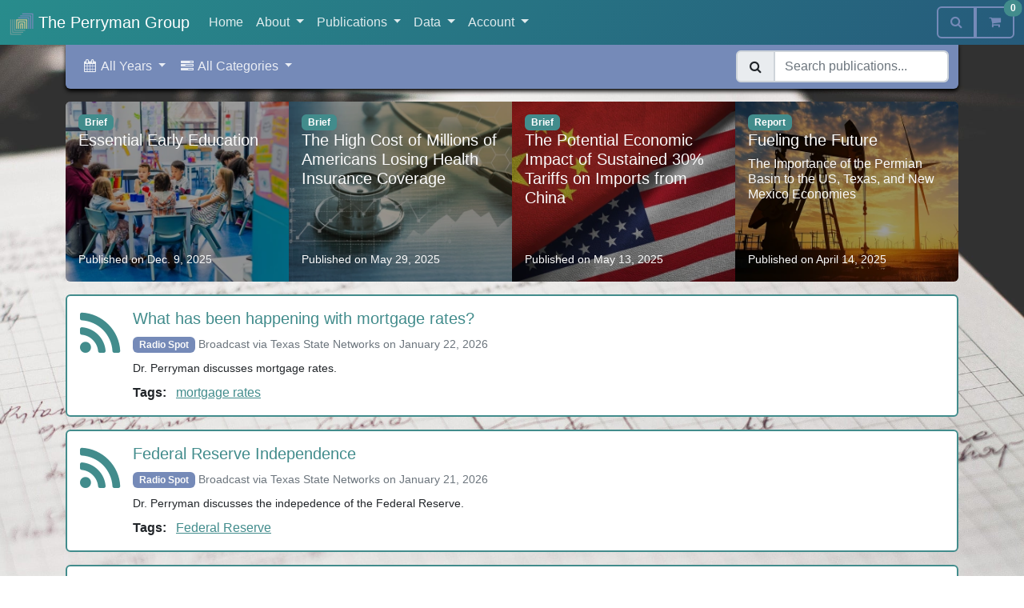

--- FILE ---
content_type: text/html; charset=utf-8
request_url: https://www.perrymangroup.com/publications/?keyword=canal&category=radiospot
body_size: 9159
content:


<!DOCTYPE html>
<html lang="en">  
  <head>
    
    
    
    <meta charset="UTF-8">
    <meta name="viewport" content="width=device-width, initial-scale=1.0, shrink-to-fit=no">
    <meta name="theme-color" content="#418297">
    <meta name="msapplication-navbutton-color" content="#418297">
    <meta name="apple-mobile-web-app-capable" content="yes">
    <meta name="apple-mobile-web-app-status-bar-style" content="black-translucent">
    <link href="/static/img/favicon.png" rel="apple-touch-icon">
    
    <meta name="keywords" content="Dr Perryman, economy, perryman column, perryman group, perryman radio, perryman speech, podcast, publications, Ray Perryman, texas economics, Texas economy, texas projections, The Economist, The Perryman Report &amp; Texas Letter">
    <meta name="description" content="The Perryman Group releases weekly syndicated columns, daily radio spots, impact reports, newsletters, infographics, and videos discussing current economic trends, recent projections, and issues affecting business and society.">
    
    <link rel="stylesheet" href="/static/CACHE/css/output.7d1e5a237767.css" type="text/css">
    <title>Publications | The Perryman Group</title>
  </head>

  <body class="d-flex flex-column">

    
    

<nav
  id="navbar"
  class="navbar navbar-dark bg-gradient navbar-expand-lg fixed-top d-print-none"
  hx-trigger="tpg:refreshNavbar from:body"
  hx-get="//www.perrymangroup.com/navbar/"
  hx-select="#navbar-supported-content"
  hx-target="#navbar-supported-content"
  hx-swap="outerHTML"
>
  <div
    class="container-fluid"
    hx-boost="true"
    hx-target="#main"
    hx-select="#main"
    hx-swap="outerHTML show:window:top"
  >
    <div
      class="progress bg-transparent rounded-0 fixed-top"
      style="height: 5px; z-index: 1031;"  
    >
      <div
        id="htmx-progress"
        class="progress-bar bg-gold rounded-0"
        role="progressbar"
        aria-valuenow="0"
        aria-valuemin="0"
        aria-valuemax="100"
        _="
          set :n to 6

          on mutation of @aria-valuenow
            set *width to (@aria-valuenow)%
            if @aria-valuenow is 100
              wait 1s then hide me
              set @aria-valuenow to 0
            end
          end

          on htmx:beforeRequest from elsewhere
            set value to (1/:n) * 100
            if value > @aria-valuenow
              show me
              set @aria-valuenow to value
            end
          end
          on htmx:beforeSend from elsewhere
            set value to (2/:n) * 100
            if value > @aria-valuenow
              set @aria-valuenow to value
            end
          end
          on htmx:beforeSwap from elsewhere
            set value to (3/:n) * 100
            if value > @aria-valuenow
              set @aria-valuenow to value
            end
          end
          on htmx:afterSwap from elsewhere
            set value to (4/:n) * 100
            if value > @aria-valuenow
              set @aria-valuenow to value
            end
          end
          on htmx:afterRequest from elsewhere
            set value to (5/:n) * 100
            if value > @aria-valuenow
              set @aria-valuenow to value
            end
          end
          on htmx:afterSettle from elsewhere
            set my @aria-valuenow to 100
          end
        "
      ></div>
    </div> <!-- / .progress -->
    <a
      href="//www.perrymangroup.com/home/"
      class="navbar-brand"
    >
      <object
        id="navbar-logo"
        type="image/svg+xml"
        class='align-middle'
        width="30"
        data="/static/img/www/core/logo.svg"
        alt="Perryman Group Logo"
      >
      </object>
      
      The Perryman Group
      
    </a> <!-- / .navbar-brand -->

    <button
      class="navbar-toggler"
      type="button"
      data-bs-toggle="collapse"
      data-bs-target="#navbar-supported-content"
      aria-controls="navbar-supported-content"
      aria-expanded="false"
      aria-label="Toggle Navigation Menu"
    >
      <span class="navbar-toggler-icon"></span>
    </button>

    <div
      id="navbar-supported-content"
      class="collapse navbar-collapse"
      _="
        on htmx:beforeRequest from <a/> in me
          -- Close the mobile nav menu
          remove .show from me
        end
      "
    >
      <div id="www-menu-wrapper" class="position-relative w-100">
        <ul id="navbar-menu" class="navbar-nav">
          
          
          <li class="nav-item">
            
            <a class="nav-link" href="//www.perrymangroup.com/home/">
              <i class="fa fa-fw fa-home d-lg-none"></i> Home
            </a>
            
          </li>
          
          <li class="nav-item dropdown">
            
            <a
              id="navbar-about-dropdown"
              class="nav-link dropdown-toggle"
              role="button"
              href="#"
              data-bs-toggle="dropdown"
              aria-expanded=False"
            >
              <i class="fa fa-fw fa-sitemap d-lg-none"></i> About
            </a>
            <ul class="dropdown-menu dropdown-menu-dark" aria-labelledby="navbar-about-dropdown">
              
              
              <li>
                
                <a href="//www.perrymangroup.com/economic-analysis/" class="dropdown-item">
                
                  <i class="fa fa-fw fa-exchange"></i> Economic Analysis
                </a>
              </li>
              
              
              
              <li>
                
                <a href="//www.perrymangroup.com/expert-testimony/" class="dropdown-item">
                
                  <i class="fa fa-fw fa-gavel"></i> Expert Testimony
                </a>
              </li>
              
              
              
              <li>
                <hr class="dropdown-divider">
              </li>
              
              
              
              <li>
                
                <a href="//www.perrymangroup.com/about/" class="dropdown-item">
                
                  <i class="fa fa-fw fa-info-circle"></i> Firm Profile
                </a>
              </li>
              
              
              
              <li>
                
                <a href="//www.perrymangroup.com/clients/" class="dropdown-item">
                
                  <i class="fa fa-fw fa-users"></i> Our Clients
                </a>
              </li>
              
              
            </ul>
            
          </li>
          
          <li class="nav-item dropdown">
            
            <a
              id="navbar-publications-dropdown"
              class="nav-link dropdown-toggle"
              role="button"
              href="#"
              data-bs-toggle="dropdown"
              aria-expanded=False"
            >
              <i class="fa fa-fw fa-book d-lg-none"></i> Publications
            </a>
            <ul class="dropdown-menu dropdown-menu-dark" aria-labelledby="navbar-publications-dropdown">
              
              
              <li>
                
                <a href="//www.perrymangroup.com/publications/" class="dropdown-item">
                
                  <i class="fa fa-fw fa-list-alt"></i> Library
                </a>
              </li>
              
              
              
              <li>
                <hr class="dropdown-divider">
              </li>
              
              
              
              <li>
                
                <a href="//www.perrymangroup.com/subscribe/" class="dropdown-item">
                
                  <i class="fa fa-fw fa-envelope-o"></i> Column Signup
                </a>
              </li>
              
              
              
              <li>
                
                <a href="//www.perrymangroup.com/newsletter/" class="dropdown-item">
                
                  <i class="fa fa-fw fa-credit-card"></i> Purchase Newsletter
                </a>
              </li>
              
              
            </ul>
            
          </li>
          
          <li class="nav-item dropdown">
            
            <a
              id="navbar-data-dropdown"
              class="nav-link dropdown-toggle"
              role="button"
              href="#"
              data-bs-toggle="dropdown"
              aria-expanded=False"
            >
              <i class="fa fa-fw fa-line-chart d-lg-none"></i> Data
            </a>
            <ul class="dropdown-menu dropdown-menu-dark" aria-labelledby="navbar-data-dropdown">
              
              
              <li>
                
                <a href="//www.perrymangroup.com/data/texas-top-ten/" class="dropdown-item">
                
                  <i class="fa fa-fw fa-align-left"></i> Texas Top Tens
                </a>
              </li>
              
              
              
              <li>
                
                <a href="//www.perrymangroup.com/data/regional-spotlight/" class="dropdown-item">
                
                  <i class="fa fa-fw fa-lightbulb-o"></i> Regional Spotlights
                </a>
              </li>
              
              
              
              <li>
                <hr class="dropdown-divider">
              </li>
              
              
              
              <li>
                
                <a href="//www.perrymangroup.com/pricing/" class="dropdown-item">
                
                  <i class="fa fa-fw fa-credit-card"></i> Purchase Data
                </a>
              </li>
              
              
            </ul>
            
          </li>
          
          <li class="nav-item dropdown">
            
            <a
              id="navbar-account-dropdown"
              class="nav-link dropdown-toggle"
              role="button"
              href="#"
              data-bs-toggle="dropdown"
              aria-expanded=False"
            >
              <i class="fa fa-fw fa-user d-lg-none"></i> Account
            </a>
            <ul class="dropdown-menu dropdown-menu-dark" aria-labelledby="navbar-account-dropdown">
              
              
              <li>
                
                <a href="//www.perrymangroup.com/accounts/login/" class="dropdown-item">
                
                  <i class="fa fa-fw fa-sign-in"></i> Log in
                </a>
              </li>
              
              
            </ul>
            
          </li>
          
          
          <li id="shopping-cart-menu-item" class="nav-item d-lg-none">
            <a
              class="nav-link"
              href="#"
              data-bs-toggle="modal"
              data-bs-target="#shopping-cart-modal"
            >
              <i class="fa fa-fw fa-shopping-cart d-lg-none"></i> Shopping Cart
            </a>
          </li> <!-- / .nav-item -->
            
            
        </ul> <!-- / .navbar-nav -->

        
        <hr class="dropdown-divider d-lg-none">

        <form
          id="post-search-form"
          hx-get="//www.perrymangroup.com/publications/"
          hx-push-url="true"
          hx-target="#main"
          class="hide"
          _="
            on htmx:afterOnLoad from me
              if #navbar-supported-content matches .show
                -- Mobile view
                trigger click on .navbar-toggler-icon
              else
                -- Desktop view
                trigger click on #search-toggle-button
              end
              go to the top of the body smoothly
            end
          "
        >
          <div class="input-group">
            <span class="input-group-text">
              <i class="fa fa-fw fa-search"></i>
            </span>
            <input
              type="search"
              id="post-search-input"
              name="q"
              placeholder="Search publications..."
              value=""
              class="form-control"
              aria-label="Search publications"
            >
          </div> <!-- / .input-group -->
        </form>
          
      </div> <!-- / #www-menu-wrapper -->

      
      <div class="btn-group ms-auto d-none d-lg-flex">
        <button
          id="search-toggle-button"
          type="button"
          class="btn btn-outline-purple ms-3"
          _="
            on click
              toggle @data-search-visible
              if @data-search-visible
                reset() the #post-search-form
                focus() the #post-search-input
                transition #navbar-menu's opacity to 0
              end
              toggle .fa-search .fa-close on my children
              toggle .show .hide on #post-search-form
              if not @data-search-visible
                -- put transition here since it is blocking
                transition #navbar-menu's opacity to 1
              end
            end

            on click from elsewhere
              if @data-search-visible and event's target is not #post-search-input
                trigger click on me
              end
            end
          "
        >
          <i class="fa fa-fw fa-search"></i>
        </button>
        <button
          id="reveal-cart-button"
          type="button"
          class="btn btn-outline-purple"
          data-bs-toggle="modal"
          data-bs-target="#shopping-cart-modal"
          
          _="
            on tpg:showCart from body
              if #shopping-cart-modal's @aria-hidden is 'true'
                trigger click on me
              end
            end

            on htmx:afterRequest from elsewhere
              if #checkout
                add @disabled to me
                hide #shopping-cart-menu-item
              else
                remove @disabled from me
                show #shopping-cart-menu-item
              end
            end
          "
        >
          <i class="fa fa-fw fa-shopping-cart"></i>
          <span
            id="shopping-cart-size"
            class="badge rounded-pill bg-teal position-absolute top-0 start-100 translate-middle"
            style="z-index: 1032"  
          >0
          </span>
        </button>
      </div> <!-- / .btn-group -->
        

    </div> <!-- / #navbar-supported-content -->

  </div> <!-- / .container-fluid -->
</nav> <!-- / .navbar .navbar-expand-lg -->

    

    
    
    

    <div
      id="main-wrapper"
      class="flex-grow-1 d-flex"
      hx-boost="true"
      hx-target="#main"
      hx-history-elt="true"
      hx-swap="outerHTML"
      
      _="
        on htmx:beforeSwap
          remove (.tooltip)
        end
      "
    >
      
      <main id="main">
      
      
      
<title>Publications | The Perryman Group </title>
<section id="posts" class="bg-img pb-3">
  <div class="container">

    <nav class="navbar navbar-dark navbar-expand bg-purple mb-md-3 d-print-none">
      <div class="container-fluid">
        <ul class="navbar-nav d-none d-md-flex">
          <li class="nav-item dropdown">
            <a
              href="#"
              id="year_dropdown"
              class="nav-link dropdown-toggle"
              role="button"
              data-bs-toggle="dropdown"
              aria-expanded="false"
            >
              <i class="fa fa-fw fa-calendar"></i>
              <span id="year-choice">
                
                All Years
                
              </span>
            </a>
            <ul
              class="dropdown-menu text-center"
              aria-labelledby="year_dropdown"
              _="
                on click
                  take .active from .dropdown-item in me for event.target
                end
              "
            >
              
              <li>
                <a
                  href="#"
                  class="dropdown-item"
                  data-value="2026"
                  _="
                    on click
                      remove @value from #id_page
                      set #id_year's @value to my @data-value
                      set #year-choice's innerText to my innerText
                      requestSubmit() the #post-filter-form
                    end
                  "
                >
                  2026
                </a>
              </li>
              
              <li>
                <a
                  href="#"
                  class="dropdown-item"
                  data-value="2025"
                  _="
                    on click
                      remove @value from #id_page
                      set #id_year's @value to my @data-value
                      set #year-choice's innerText to my innerText
                      requestSubmit() the #post-filter-form
                    end
                  "
                >
                  2025
                </a>
              </li>
              
              <li>
                <a
                  href="#"
                  class="dropdown-item"
                  data-value="2024"
                  _="
                    on click
                      remove @value from #id_page
                      set #id_year's @value to my @data-value
                      set #year-choice's innerText to my innerText
                      requestSubmit() the #post-filter-form
                    end
                  "
                >
                  2024
                </a>
              </li>
              
              <li>
                <a
                  href="#"
                  class="dropdown-item"
                  data-value="2023-earlier"
                  _="
                    on click
                      remove @value from #id_page
                      set #id_year's @value to my @data-value
                      set #year-choice's innerText to my innerText
                      requestSubmit() the #post-filter-form
                    end
                  "
                >
                  Earlier
                </a>
              </li>
              
              <li>
                <hr class="dropdown-divider">
              </li>
              <li>
                <a
                  href="#"
                  class="dropdown-item"
                  data-value=""
                  _="
                    on click
                      remove @value from #id_page
                      set #id_year's @value to my @data-value
                      set #year-choice's innerText to my innerText
                      requestSubmit() the #post-filter-form
                    end
                  "
                >
                  All Years
                </a>
              </li>
            </ul> <!-- / .dropdown-menu -->
          </li> <!-- / .nav-item .dropdown -->

          <li class="nav-item dropdown">
            <a
              href="#"
              id="category_dropdown"
              class="nav-link dropdown-toggle"
              role="button"
              data-bs-toggle="dropdown"
              aria-expanded="false"
            >
              <i class="fa fa-fw fa-tasks"></i>
              <span id="category-choice">
                
                All Categories
                
              </span>
            </a>
            <ul
              class="dropdown-menu"
              aria-labelledby="category_dropdown"
              _="
                on click
                  take .active from .dropdown-item in me for event.target
                end
              "
            >
              
              <li>
                <a
                  href="#"
                  class="dropdown-item"
                  data-value="COLUMN"
                  _="
                    on click
                      remove @value from #id_page
                      set #id_category's @value to my @data-value
                      set #category-choice's innerText to my innerText
                      requestSubmit() the #post-filter-form
                    end
                  "
                >
                  <i class="fa fa-fw fa-newspaper-o"></i> Columns
                </a>
              </li>
              
              <li>
                <a
                  href="#"
                  class="dropdown-item"
                  data-value="REPORT"
                  _="
                    on click
                      remove @value from #id_page
                      set #id_category's @value to my @data-value
                      set #category-choice's innerText to my innerText
                      requestSubmit() the #post-filter-form
                    end
                  "
                >
                  <i class="fa fa-fw fa-clipboard"></i> Reports
                </a>
              </li>
              
              <li>
                <a
                  href="#"
                  class="dropdown-item"
                  data-value="NEWSLETTER"
                  _="
                    on click
                      remove @value from #id_page
                      set #id_category's @value to my @data-value
                      set #category-choice's innerText to my innerText
                      requestSubmit() the #post-filter-form
                    end
                  "
                >
                  <i class="fa fa-fw fa-pencil-square-o"></i> Newsletters
                </a>
              </li>
              
              <li>
                <a
                  href="#"
                  class="dropdown-item"
                  data-value="BRIEF"
                  _="
                    on click
                      remove @value from #id_page
                      set #id_category's @value to my @data-value
                      set #category-choice's innerText to my innerText
                      requestSubmit() the #post-filter-form
                    end
                  "
                >
                  <i class="fa fa-fw fa-briefcase"></i> Briefs
                </a>
              </li>
              
              <li>
                <a
                  href="#"
                  class="dropdown-item"
                  data-value="INFOGRAPHIC"
                  _="
                    on click
                      remove @value from #id_page
                      set #id_category's @value to my @data-value
                      set #category-choice's innerText to my innerText
                      requestSubmit() the #post-filter-form
                    end
                  "
                >
                  <i class="fa fa-fw fa-picture-o"></i> Infographics
                </a>
              </li>
              
              <li>
                <a
                  href="#"
                  class="dropdown-item"
                  data-value="RADIOSPOT"
                  _="
                    on click
                      remove @value from #id_page
                      set #id_category's @value to my @data-value
                      set #category-choice's innerText to my innerText
                      requestSubmit() the #post-filter-form
                    end
                  "
                >
                  <i class="fa fa-fw fa-feed"></i> Radio Spots
                </a>
              </li>
              
              <li>
                <a
                  href="#"
                  class="dropdown-item"
                  data-value="BROCHURE"
                  _="
                    on click
                      remove @value from #id_page
                      set #id_category's @value to my @data-value
                      set #category-choice's innerText to my innerText
                      requestSubmit() the #post-filter-form
                    end
                  "
                >
                  <i class="fa fa-fw fa-map-o"></i> Brochures
                </a>
              </li>
              
              <li>
                <a
                  href="#"
                  class="dropdown-item"
                  data-value="VIDEO"
                  _="
                    on click
                      remove @value from #id_page
                      set #id_category's @value to my @data-value
                      set #category-choice's innerText to my innerText
                      requestSubmit() the #post-filter-form
                    end
                  "
                >
                  <i class="fa fa-fw fa-youtube-play"></i> Videos
                </a>
              </li>
              
              <li>
                <a
                  href="#"
                  class="dropdown-item"
                  data-value="PRESSRELEASE"
                  _="
                    on click
                      remove @value from #id_page
                      set #id_category's @value to my @data-value
                      set #category-choice's innerText to my innerText
                      requestSubmit() the #post-filter-form
                    end
                  "
                >
                  <i class="fa fa-fw fa-file-powerpoint-o"></i> Press Releases
                </a>
              </li>
              
              <li>
                <hr class="dropdown-divider">
              </li>
              <li>
                <a
                  href="#"
                  class="dropdown-item"
                  data-value=""
                  _="
                    on click
                      remove @value from #id_page
                      set #id_category's @value to my @data-value
                      set #category-choice's innerText to my innerText
                      requestSubmit() the #post-filter-form
                    end
                  "
                >
                  All Categories
                </a>
              </li>
            </ul> <!-- / .dropdown-menu -->
          </li> <!-- / .nav-item .dropdown -->

          <li id="keyword-choices" class="nav-item text-light d-none">
            <i class="fa fa-fw fa-tag"></i> Tags:
            <a
              href="#"
              class="nav-link d-inline-block"
              _="
                on click
                  add .d-none to #keyword-choices
                  set #id_keyword's value to ''
                  requestSubmit() the #post-filter-form
                end
              "
            >
              <i class="fa fa-fw fa-close text-danger"></i>
              <span id="keyword-choice">None</span>
            </a>
          </li>
        </ul> <!-- / .nav -->

        <form
          id="post-filter-form"
          class="flex-grow-1 flex-md-grow-0 ms-md-auto"
          hx-get="//www.perrymangroup.com/publications/"
          hx-push-url="true"
          hx-target="#list"
          hx-swap="outerHTML show:window:top"
          _="
            on change from #id_q
              remove @value from #id_page
            end

            on htmx:configRequest
              -- Remove empty parameters
              js (detail)
                detail.parameters = Object.entries(detail.parameters).reduce(
                  (a, [k, v]) => (v ? (a[k]=v, a) : a), {}
                );
                return detail
              end
              set detail to the result
            end
          "
        >
          <div class="input-group">
            <div class="input-group-text">
              <i class="fa fa-fw fa-search"></i>
            </div>
            <input type="search" name="q" placeholder="Search publications..." aria-label="Search publications" class="form-control" autocomplete="off" id="id_q">
          </div> <!-- / .input-group -->
          <input type="hidden" name="year" class="form-control" placeholder="" autocomplete="off" id="id_year">
          <input type="hidden" name="category" value="RADIOSPOT" class="form-control" placeholder="" autocomplete="off" id="id_category">
          <input type="hidden" name="keyword" value="canal" class="form-control" placeholder="" autocomplete="off" id="id_keyword">
          <input type="hidden" name="page" class="form-control" placeholder="" autocomplete="off" id="id_page">
        </form>
      </div> <!-- / .container-fluid -->
    </nav> <!-- / .navbar -->

    

<section id="list">
  
  <section id="publications-featured-posts" class="d-print-none d-none d-md-block mb-3">
    <div class="row row-cols-1 row-cols-md-3 row-cols-lg-4 g-0">
      
      
      <div class="col">
        <div class="tile rounded-start">
          <picture>
            
            <source srcset="//www.perrymangroup.com/media/cache/2f/7f/2f7f05bf4737cbfabe54e8d0e55263aa.webp" type="image/webp">
            
            
            <source srcset="//www.perrymangroup.com/media/cache/0a/ba/0aba461f82027332a984d594d5964504.jpg" type="image/jpeg">
            <img src="//www.perrymangroup.com/media/cache/0a/ba/0aba461f82027332a984d594d5964504.jpg" class="tile-img expand" alt="Post Image">
            
          </picture>
          <div class="tile-body text-light">
            <span class="badge bg-teal me-auto">Brief</span>
            <h5 class="tile-title">Essential Early Education</h5>
            
            <a href="//www.perrymangroup.com/publications/brief/2025/12/9/essential-early-education/" class="stretched-link"></a>
            <p class="mt-auto mb-0">
              <small>Published on Dec. 9, 2025</small>
            </p>
          </div> <!-- / .tile-body -->
        </div> <!-- / .tile -->
      </div> <!-- / .col -->
      
      <div class="col">
        <div class="tile">
          <picture>
            
            <source srcset="//www.perrymangroup.com/media/cache/b6/4d/b64d2b89422a2977f6492b18a2e940bf.webp" type="image/webp">
            
            
            <source srcset="//www.perrymangroup.com/media/cache/6f/3f/6f3f26b85e13735df1a3e7feab4ac2d9.jpg" type="image/jpeg">
            <img src="//www.perrymangroup.com/media/cache/6f/3f/6f3f26b85e13735df1a3e7feab4ac2d9.jpg" class="tile-img expand" alt="Post Image">
            
          </picture>
          <div class="tile-body text-light">
            <span class="badge bg-teal me-auto">Brief</span>
            <h5 class="tile-title">The High Cost of Millions of Americans Losing Health Insurance Coverage</h5>
            
            <a href="//www.perrymangroup.com/publications/brief/2025/5/29/the-high-cost-of-millions-of-americans-losing-health-insurance-coverage/" class="stretched-link"></a>
            <p class="mt-auto mb-0">
              <small>Published on May 29, 2025</small>
            </p>
          </div> <!-- / .tile-body -->
        </div> <!-- / .tile -->
      </div> <!-- / .col -->
      
      <div class="col d-none d-lg-block">
        <div class="tile">
          <picture>
            
            <source srcset="//www.perrymangroup.com/media/cache/d8/2b/d82ba274ab32fbcd8ffe166f4a9ae993.webp" type="image/webp">
            
            
            <source srcset="//www.perrymangroup.com/media/cache/35/97/3597fdcfb3b757ff2779ba9be9fefd56.jpg" type="image/jpeg">
            <img src="//www.perrymangroup.com/media/cache/35/97/3597fdcfb3b757ff2779ba9be9fefd56.jpg" class="tile-img expand" alt="Post Image">
            
          </picture>
          <div class="tile-body text-light">
            <span class="badge bg-teal me-auto">Brief</span>
            <h5 class="tile-title">The Potential Economic Impact of Sustained 30% Tariffs on Imports from China</h5>
            
            <a href="//www.perrymangroup.com/publications/brief/2025/5/13/the-potential-economic-impact-of-sustained-30-tariffs-on-imports-from-china/" class="stretched-link"></a>
            <p class="mt-auto mb-0">
              <small>Published on May 13, 2025</small>
            </p>
          </div> <!-- / .tile-body -->
        </div> <!-- / .tile -->
      </div> <!-- / .col -->
      
      <div class="col">
        <div class="tile rounded-end">
          <picture>
            
            <source srcset="//www.perrymangroup.com/media/cache/4b/6d/4b6d1a162c9a253211dd6c5c6e8e3a67.webp" type="image/webp">
            
            
            <source srcset="//www.perrymangroup.com/media/cache/5e/f8/5ef80ab43a2fd742b4009b8c797b83f3.jpg" type="image/jpeg">
            <img src="//www.perrymangroup.com/media/cache/5e/f8/5ef80ab43a2fd742b4009b8c797b83f3.jpg" class="tile-img expand" alt="Post Image">
            
          </picture>
          <div class="tile-body text-light">
            <span class="badge bg-teal me-auto">Report</span>
            <h5 class="tile-title">Fueling the Future</h5>
            
            <h6 class="tile-subtitle">The Importance of the Permian Basin to the US, Texas, and New Mexico Economies</h6>
            
            <a href="//www.perrymangroup.com/publications/report/2025/4/14/fueling-the-future/" class="stretched-link"></a>
            <p class="mt-auto mb-0">
              <small>Published on April 14, 2025</small>
            </p>
          </div> <!-- / .tile-body -->
        </div> <!-- / .tile -->
      </div> <!-- / .col -->
      
    </div> <!-- / .row .row-cols .g-0 -->
  </section> <!-- / #publications-featured-posts -->
  

  
  <div class="card border-teal mb-3">
    <div class="row g-0">
      <div class="col-auto d-none d-md-inline">
        <div class="card-body pe-0">
          
          <i class="fa fa-4x fa-feed text-teal"></i>
          
        </div> <!-- / .card-body -->
      </div> <!-- / .col -->
      <div class="col">
        <div class="card-body">

          <h5 class="card-title">
            <a href="//www.perrymangroup.com/publications/radiospot/2026/1/22/what-has-been-happening-with-mortgage-rates/" class="stretched-link text-decoration-none">
              What has been happening with mortgage rates?
            </a>
          </h5>
          <span class="badge bg-purple text-light me-auto">Radio Spot</span>
          <span class="small text-muted">Broadcast via Texas State Networks on January 22, 2026</span>

          <p class="small my-2">Dr. Perryman discusses mortgage rates.</p>

          <ul class="list-inline mb-0">
            <li class="list-inline-item"><strong>Tags:</strong></li>
            
            <li class="list-inline-item">
              <a
                 
                href="#"
                class="unstretched-link"
                data-value="1104"
                _="
                  on click
                    remove @value from #id_page
                    set #id_keyword's @value to my @data-value
                    set #keyword-choice's innerText to my innerText
                    remove .d-none from #keyword-choices
                    requestSubmit() the #post-filter-form
                  end
                "
              >mortgage rates</a>
            </li>
            
          </ul>

          <div class="row d-print-none d-lg-none mt-3">
            <div class="col-12 col-md-auto">
              
              <a
                href="//www.perrymangroup.com/publications/radiospot/2026/1/22/what-has-been-happening-with-mortgage-rates/"
                class="btn btn-lg btn-teal unstretched-link w-100"
              >
                <i class="fa fa-fw fa-feed"></i>
                
                Listen
              </a>
              
            </div> <!-- / .col -->
            <div class="col-12 col-md-auto mt-2 mt-md-0">
              
            </div> <!-- / .col -->
          </div> <!-- / .row -->

        </div> <!-- / .card-body -->
      </div> <!-- / .col -->
    </div> <!-- / .row -->
  </div> <!--  / .card -->
  
  <div class="card border-teal mb-3">
    <div class="row g-0">
      <div class="col-auto d-none d-md-inline">
        <div class="card-body pe-0">
          
          <i class="fa fa-4x fa-feed text-teal"></i>
          
        </div> <!-- / .card-body -->
      </div> <!-- / .col -->
      <div class="col">
        <div class="card-body">

          <h5 class="card-title">
            <a href="//www.perrymangroup.com/publications/radiospot/2026/1/21/federal-reserve-independence/" class="stretched-link text-decoration-none">
              Federal Reserve Independence
            </a>
          </h5>
          <span class="badge bg-purple text-light me-auto">Radio Spot</span>
          <span class="small text-muted">Broadcast via Texas State Networks on January 21, 2026</span>

          <p class="small my-2">Dr. Perryman discusses the indepedence of the Federal Reserve.</p>

          <ul class="list-inline mb-0">
            <li class="list-inline-item"><strong>Tags:</strong></li>
            
            <li class="list-inline-item">
              <a
                 
                href="#"
                class="unstretched-link"
                data-value="248"
                _="
                  on click
                    remove @value from #id_page
                    set #id_keyword's @value to my @data-value
                    set #keyword-choice's innerText to my innerText
                    remove .d-none from #keyword-choices
                    requestSubmit() the #post-filter-form
                  end
                "
              >Federal Reserve</a>
            </li>
            
          </ul>

          <div class="row d-print-none d-lg-none mt-3">
            <div class="col-12 col-md-auto">
              
              <a
                href="//www.perrymangroup.com/publications/radiospot/2026/1/21/federal-reserve-independence/"
                class="btn btn-lg btn-teal unstretched-link w-100"
              >
                <i class="fa fa-fw fa-feed"></i>
                
                Listen
              </a>
              
            </div> <!-- / .col -->
            <div class="col-12 col-md-auto mt-2 mt-md-0">
              
            </div> <!-- / .col -->
          </div> <!-- / .row -->

        </div> <!-- / .card-body -->
      </div> <!-- / .col -->
    </div> <!-- / .row -->
  </div> <!--  / .card -->
  
  <div class="card border-teal mb-3">
    <div class="row g-0">
      <div class="col-auto d-none d-md-inline">
        <div class="card-body pe-0">
          
          <i class="fa fa-4x fa-newspaper-o text-teal"></i>
          
        </div> <!-- / .card-body -->
      </div> <!-- / .col -->
      <div class="col">
        <div class="card-body">

          <h5 class="card-title">
            <a href="//www.perrymangroup.com/publications/column/2026/1/19/independence/" class="stretched-link text-decoration-none">
              Independence
            </a>
          </h5>
          <span class="badge bg-purple text-light me-auto">Column</span>
          <span class="small text-muted">Published in syndication January 14, 2026</span>

          <p class="small my-2">An independent US monetary authority is imperative for economic growth, prosperity, stability, and -- indeed -- sustainability! Period!</p>

          <ul class="list-inline mb-0">
            <li class="list-inline-item"><strong>Tags:</strong></li>
            
            <li class="list-inline-item">
              <a
                 
                href="#"
                class="unstretched-link"
                data-value="248"
                _="
                  on click
                    remove @value from #id_page
                    set #id_keyword's @value to my @data-value
                    set #keyword-choice's innerText to my innerText
                    remove .d-none from #keyword-choices
                    requestSubmit() the #post-filter-form
                  end
                "
              >Federal Reserve</a>, 
            </li>
            
            <li class="list-inline-item">
              <a
                 
                href="#"
                class="unstretched-link"
                data-value="348"
                _="
                  on click
                    remove @value from #id_page
                    set #id_keyword's @value to my @data-value
                    set #keyword-choice's innerText to my innerText
                    remove .d-none from #keyword-choices
                    requestSubmit() the #post-filter-form
                  end
                "
              >independence</a>
            </li>
            
          </ul>

          <div class="row d-print-none d-lg-none mt-3">
            <div class="col-12 col-md-auto">
              
              <a
                href="//www.perrymangroup.com/publications/column/2026/1/19/independence/"
                class="btn btn-lg btn-teal unstretched-link w-100"
              >
                <i class="fa fa-fw fa-newspaper-o"></i>
                
                Read More
              </a>
              
            </div> <!-- / .col -->
            <div class="col-12 col-md-auto mt-2 mt-md-0">
              
              <button
                role="button"
                data-bs-toggle="modal"
                data-bs-target="#modal"
                class="btn btn-lg btn-outline-teal unstretched-link w-100"
                aria-label="Sign up to receive the weekly column"
                hx-get="//www.perrymangroup.com/subscribe/"
                hx-target="#modal-body"
                hx-indicator="#modal-body"
                hx-push-url="false"
                hx-vals='{"next": "column"}'
                _="
                  on click
                    put 'Subscribe for weekly updates' into #modal-title
                  end
                "
              >
                <i class="fa fa-fw fa-mail-forward"></i> Subscribe
              </button>
              
            </div> <!-- / .col -->
          </div> <!-- / .row -->

        </div> <!-- / .card-body -->
      </div> <!-- / .col -->
    </div> <!-- / .row -->
  </div> <!--  / .card -->
  
  <div class="card border-teal mb-3">
    <div class="row g-0">
      <div class="col-auto d-none d-md-inline">
        <div class="card-body pe-0">
          
          <i class="fa fa-4x fa-feed text-teal"></i>
          
        </div> <!-- / .card-body -->
      </div> <!-- / .col -->
      <div class="col">
        <div class="card-body">

          <h5 class="card-title">
            <a href="//www.perrymangroup.com/publications/radiospot/2026/1/19/oil-prices/" class="stretched-link text-decoration-none">
              Oil Prices
            </a>
          </h5>
          <span class="badge bg-purple text-light me-auto">Radio Spot</span>
          <span class="small text-muted">Broadcast via Texas State Networks on January 19, 2026</span>

          <p class="small my-2">Dr. Perryman discusses oil prices.</p>

          <ul class="list-inline mb-0">
            <li class="list-inline-item"><strong>Tags:</strong></li>
            
            <li class="list-inline-item">
              <a
                 
                href="#"
                class="unstretched-link"
                data-value="477"
                _="
                  on click
                    remove @value from #id_page
                    set #id_keyword's @value to my @data-value
                    set #keyword-choice's innerText to my innerText
                    remove .d-none from #keyword-choices
                    requestSubmit() the #post-filter-form
                  end
                "
              >oil</a>, 
            </li>
            
            <li class="list-inline-item">
              <a
                 
                href="#"
                class="unstretched-link"
                data-value="879"
                _="
                  on click
                    remove @value from #id_page
                    set #id_keyword's @value to my @data-value
                    set #keyword-choice's innerText to my innerText
                    remove .d-none from #keyword-choices
                    requestSubmit() the #post-filter-form
                  end
                "
              >prices</a>
            </li>
            
          </ul>

          <div class="row d-print-none d-lg-none mt-3">
            <div class="col-12 col-md-auto">
              
              <a
                href="//www.perrymangroup.com/publications/radiospot/2026/1/19/oil-prices/"
                class="btn btn-lg btn-teal unstretched-link w-100"
              >
                <i class="fa fa-fw fa-feed"></i>
                
                Listen
              </a>
              
            </div> <!-- / .col -->
            <div class="col-12 col-md-auto mt-2 mt-md-0">
              
            </div> <!-- / .col -->
          </div> <!-- / .row -->

        </div> <!-- / .card-body -->
      </div> <!-- / .col -->
    </div> <!-- / .row -->
  </div> <!--  / .card -->
  
  <div class="card border-teal mb-3">
    <div class="row g-0">
      <div class="col-auto d-none d-md-inline">
        <div class="card-body pe-0">
          
          <i class="fa fa-4x fa-feed text-teal"></i>
          
        </div> <!-- / .card-body -->
      </div> <!-- / .col -->
      <div class="col">
        <div class="card-body">

          <h5 class="card-title">
            <a href="//www.perrymangroup.com/publications/radiospot/2026/1/16/texas-tops-the-list-for-states-where-people-are-moving-in-the-uhaul-growth-index/" class="stretched-link text-decoration-none">
              Texas tops the list for states where people are moving in the U‑haul growth index
            </a>
          </h5>
          <span class="badge bg-purple text-light me-auto">Radio Spot</span>
          <span class="small text-muted">Broadcast via Texas State Networks on January 16, 2026</span>

          <p class="small my-2">Dr. Perryman discusses Texas again topping the list for the U-haul growth index.</p>

          <ul class="list-inline mb-0">
            <li class="list-inline-item"><strong>Tags:</strong></li>
            
            <li class="list-inline-item">
              <a
                 
                href="#"
                class="unstretched-link"
                data-value="569"
                _="
                  on click
                    remove @value from #id_page
                    set #id_keyword's @value to my @data-value
                    set #keyword-choice's innerText to my innerText
                    remove .d-none from #keyword-choices
                    requestSubmit() the #post-filter-form
                  end
                "
              >relocation</a>, 
            </li>
            
            <li class="list-inline-item">
              <a
                 
                href="#"
                class="unstretched-link"
                data-value="671"
                _="
                  on click
                    remove @value from #id_page
                    set #id_keyword's @value to my @data-value
                    set #keyword-choice's innerText to my innerText
                    remove .d-none from #keyword-choices
                    requestSubmit() the #post-filter-form
                  end
                "
              >Texas</a>
            </li>
            
          </ul>

          <div class="row d-print-none d-lg-none mt-3">
            <div class="col-12 col-md-auto">
              
              <a
                href="//www.perrymangroup.com/publications/radiospot/2026/1/16/texas-tops-the-list-for-states-where-people-are-moving-in-the-uhaul-growth-index/"
                class="btn btn-lg btn-teal unstretched-link w-100"
              >
                <i class="fa fa-fw fa-feed"></i>
                
                Listen
              </a>
              
            </div> <!-- / .col -->
            <div class="col-12 col-md-auto mt-2 mt-md-0">
              
            </div> <!-- / .col -->
          </div> <!-- / .row -->

        </div> <!-- / .card-body -->
      </div> <!-- / .col -->
    </div> <!-- / .row -->
  </div> <!--  / .card -->
  
  <div class="card border-teal mb-3">
    <div class="row g-0">
      <div class="col-auto d-none d-md-inline">
        <div class="card-body pe-0">
          
          <i class="fa fa-4x fa-feed text-teal"></i>
          
        </div> <!-- / .card-body -->
      </div> <!-- / .col -->
      <div class="col">
        <div class="card-body">

          <h5 class="card-title">
            <a href="//www.perrymangroup.com/publications/radiospot/2026/1/15/how-much-did-the-texas-oil-and-gas-industry-contribute-to-the-state-last-year/" class="stretched-link text-decoration-none">
              How much did the Texas oil and gas industry contribute to the state last year?
            </a>
          </h5>
          <span class="badge bg-purple text-light me-auto">Radio Spot</span>
          <span class="small text-muted">Broadcast via Texas State Networks on January 15, 2026</span>

          <p class="small my-2">Dr. Perryman discusses the importance of the Texas oil and gas industry to the state.</p>

          <ul class="list-inline mb-0">
            <li class="list-inline-item"><strong>Tags:</strong></li>
            
            <li class="list-inline-item">
              <a
                 
                href="#"
                class="unstretched-link"
                data-value="1159"
                _="
                  on click
                    remove @value from #id_page
                    set #id_keyword's @value to my @data-value
                    set #keyword-choice's innerText to my innerText
                    remove .d-none from #keyword-choices
                    requestSubmit() the #post-filter-form
                  end
                "
              >oil and gas</a>, 
            </li>
            
            <li class="list-inline-item">
              <a
                 
                href="#"
                class="unstretched-link"
                data-value="671"
                _="
                  on click
                    remove @value from #id_page
                    set #id_keyword's @value to my @data-value
                    set #keyword-choice's innerText to my innerText
                    remove .d-none from #keyword-choices
                    requestSubmit() the #post-filter-form
                  end
                "
              >Texas</a>
            </li>
            
          </ul>

          <div class="row d-print-none d-lg-none mt-3">
            <div class="col-12 col-md-auto">
              
              <a
                href="//www.perrymangroup.com/publications/radiospot/2026/1/15/how-much-did-the-texas-oil-and-gas-industry-contribute-to-the-state-last-year/"
                class="btn btn-lg btn-teal unstretched-link w-100"
              >
                <i class="fa fa-fw fa-feed"></i>
                
                Listen
              </a>
              
            </div> <!-- / .col -->
            <div class="col-12 col-md-auto mt-2 mt-md-0">
              
            </div> <!-- / .col -->
          </div> <!-- / .row -->

        </div> <!-- / .card-body -->
      </div> <!-- / .col -->
    </div> <!-- / .row -->
  </div> <!--  / .card -->
  
  <div class="card border-teal mb-3">
    <div class="row g-0">
      <div class="col-auto d-none d-md-inline">
        <div class="card-body pe-0">
          
          <i class="fa fa-4x fa-feed text-teal"></i>
          
        </div> <!-- / .card-body -->
      </div> <!-- / .col -->
      <div class="col">
        <div class="card-body">

          <h5 class="card-title">
            <a href="//www.perrymangroup.com/publications/radiospot/2026/1/14/how-did-the-us-jobs-market-perform-in-2025/" class="stretched-link text-decoration-none">
              How did the US jobs market perform in 2025?
            </a>
          </h5>
          <span class="badge bg-purple text-light me-auto">Radio Spot</span>
          <span class="small text-muted">Broadcast via Texas State Networks on January 14, 2026</span>

          <p class="small my-2">Dr. Perryman discusses how the US jobs market performed in 2025.</p>

          <ul class="list-inline mb-0">
            <li class="list-inline-item"><strong>Tags:</strong></li>
            
            <li class="list-inline-item">
              <a
                 
                href="#"
                class="unstretched-link"
                data-value="382"
                _="
                  on click
                    remove @value from #id_page
                    set #id_keyword's @value to my @data-value
                    set #keyword-choice's innerText to my innerText
                    remove .d-none from #keyword-choices
                    requestSubmit() the #post-filter-form
                  end
                "
              >jobs</a>, 
            </li>
            
            <li class="list-inline-item">
              <a
                 
                href="#"
                class="unstretched-link"
                data-value="727"
                _="
                  on click
                    remove @value from #id_page
                    set #id_keyword's @value to my @data-value
                    set #keyword-choice's innerText to my innerText
                    remove .d-none from #keyword-choices
                    requestSubmit() the #post-filter-form
                  end
                "
              >United States</a>
            </li>
            
          </ul>

          <div class="row d-print-none d-lg-none mt-3">
            <div class="col-12 col-md-auto">
              
              <a
                href="//www.perrymangroup.com/publications/radiospot/2026/1/14/how-did-the-us-jobs-market-perform-in-2025/"
                class="btn btn-lg btn-teal unstretched-link w-100"
              >
                <i class="fa fa-fw fa-feed"></i>
                
                Listen
              </a>
              
            </div> <!-- / .col -->
            <div class="col-12 col-md-auto mt-2 mt-md-0">
              
            </div> <!-- / .col -->
          </div> <!-- / .row -->

        </div> <!-- / .card-body -->
      </div> <!-- / .col -->
    </div> <!-- / .row -->
  </div> <!--  / .card -->
  
  <div class="card border-teal mb-3">
    <div class="row g-0">
      <div class="col-auto d-none d-md-inline">
        <div class="card-body pe-0">
          
          <i class="fa fa-4x fa-feed text-teal"></i>
          
        </div> <!-- / .card-body -->
      </div> <!-- / .col -->
      <div class="col">
        <div class="card-body">

          <h5 class="card-title">
            <a href="//www.perrymangroup.com/publications/radiospot/2026/1/13/what-happened-in-the-texas-jobs-market-last-year/" class="stretched-link text-decoration-none">
              What happened in the Texas jobs market last year?
            </a>
          </h5>
          <span class="badge bg-purple text-light me-auto">Radio Spot</span>
          <span class="small text-muted">Broadcast via Texas State Networks on January 13, 2026</span>

          <p class="small my-2">Dr. Perryman discusses how the Texas jobs market fared last year.</p>

          <ul class="list-inline mb-0">
            <li class="list-inline-item"><strong>Tags:</strong></li>
            
            <li class="list-inline-item">
              <a
                 
                href="#"
                class="unstretched-link"
                data-value="382"
                _="
                  on click
                    remove @value from #id_page
                    set #id_keyword's @value to my @data-value
                    set #keyword-choice's innerText to my innerText
                    remove .d-none from #keyword-choices
                    requestSubmit() the #post-filter-form
                  end
                "
              >jobs</a>, 
            </li>
            
            <li class="list-inline-item">
              <a
                 
                href="#"
                class="unstretched-link"
                data-value="671"
                _="
                  on click
                    remove @value from #id_page
                    set #id_keyword's @value to my @data-value
                    set #keyword-choice's innerText to my innerText
                    remove .d-none from #keyword-choices
                    requestSubmit() the #post-filter-form
                  end
                "
              >Texas</a>
            </li>
            
          </ul>

          <div class="row d-print-none d-lg-none mt-3">
            <div class="col-12 col-md-auto">
              
              <a
                href="//www.perrymangroup.com/publications/radiospot/2026/1/13/what-happened-in-the-texas-jobs-market-last-year/"
                class="btn btn-lg btn-teal unstretched-link w-100"
              >
                <i class="fa fa-fw fa-feed"></i>
                
                Listen
              </a>
              
            </div> <!-- / .col -->
            <div class="col-12 col-md-auto mt-2 mt-md-0">
              
            </div> <!-- / .col -->
          </div> <!-- / .row -->

        </div> <!-- / .card-body -->
      </div> <!-- / .col -->
    </div> <!-- / .row -->
  </div> <!--  / .card -->
  
  <div class="card border-teal mb-3">
    <div class="row g-0">
      <div class="col-auto d-none d-md-inline">
        <div class="card-body pe-0">
          
          <i class="fa fa-4x fa-newspaper-o text-teal"></i>
          
        </div> <!-- / .card-body -->
      </div> <!-- / .col -->
      <div class="col">
        <div class="card-body">

          <h5 class="card-title">
            <a href="//www.perrymangroup.com/publications/column/2026/1/12/the-year-ahead/" class="stretched-link text-decoration-none">
              The Year Ahead
            </a>
          </h5>
          <span class="badge bg-purple text-light me-auto">Column</span>
          <span class="small text-muted">Published in syndication January 07, 2026</span>

          <p class="small my-2">Although only a few days into 2026, we&#x27;ve already seen notable events, some of which have the potential to profoundly affect long-term patterns. Our latest projections indicate expansion during the year, but there are a lot of things that bear watching.</p>

          <ul class="list-inline mb-0">
            <li class="list-inline-item"><strong>Tags:</strong></li>
            
            <li class="list-inline-item">
              <a
                 
                href="#"
                class="unstretched-link"
                data-value="1137"
                _="
                  on click
                    remove @value from #id_page
                    set #id_keyword's @value to my @data-value
                    set #keyword-choice's innerText to my innerText
                    remove .d-none from #keyword-choices
                    requestSubmit() the #post-filter-form
                  end
                "
              >economic outlook</a>, 
            </li>
            
            <li class="list-inline-item">
              <a
                 
                href="#"
                class="unstretched-link"
                data-value="1157"
                _="
                  on click
                    remove @value from #id_page
                    set #id_keyword's @value to my @data-value
                    set #keyword-choice's innerText to my innerText
                    remove .d-none from #keyword-choices
                    requestSubmit() the #post-filter-form
                  end
                "
              >2026</a>
            </li>
            
          </ul>

          <div class="row d-print-none d-lg-none mt-3">
            <div class="col-12 col-md-auto">
              
              <a
                href="//www.perrymangroup.com/publications/column/2026/1/12/the-year-ahead/"
                class="btn btn-lg btn-teal unstretched-link w-100"
              >
                <i class="fa fa-fw fa-newspaper-o"></i>
                
                Read More
              </a>
              
            </div> <!-- / .col -->
            <div class="col-12 col-md-auto mt-2 mt-md-0">
              
              <button
                role="button"
                data-bs-toggle="modal"
                data-bs-target="#modal"
                class="btn btn-lg btn-outline-teal unstretched-link w-100"
                aria-label="Sign up to receive the weekly column"
                hx-get="//www.perrymangroup.com/subscribe/"
                hx-target="#modal-body"
                hx-indicator="#modal-body"
                hx-push-url="false"
                hx-vals='{"next": "column"}'
                _="
                  on click
                    put 'Subscribe for weekly updates' into #modal-title
                  end
                "
              >
                <i class="fa fa-fw fa-mail-forward"></i> Subscribe
              </button>
              
            </div> <!-- / .col -->
          </div> <!-- / .row -->

        </div> <!-- / .card-body -->
      </div> <!-- / .col -->
    </div> <!-- / .row -->
  </div> <!--  / .card -->
  
  <div class="card border-teal">
    <div class="row g-0">
      <div class="col-auto d-none d-md-inline">
        <div class="card-body pe-0">
          
          <i class="fa fa-4x fa-feed text-teal"></i>
          
        </div> <!-- / .card-body -->
      </div> <!-- / .col -->
      <div class="col">
        <div class="card-body">

          <h5 class="card-title">
            <a href="//www.perrymangroup.com/publications/radiospot/2026/1/12/what-impact-will-the-recent-developments-in-venezuela-have-on-oil-prices/" class="stretched-link text-decoration-none">
              What impact will the recent developments in Venezuela have on oil prices?
            </a>
          </h5>
          <span class="badge bg-purple text-light me-auto">Radio Spot</span>
          <span class="small text-muted">Broadcast via Texas State Networks on January 12, 2026</span>

          <p class="small my-2">Dr. Perryman discusses the impact the recent developments in Venezuela will have on oil prices.</p>

          <ul class="list-inline mb-0">
            <li class="list-inline-item"><strong>Tags:</strong></li>
            
            <li class="list-inline-item">
              <a
                 
                href="#"
                class="unstretched-link"
                data-value="477"
                _="
                  on click
                    remove @value from #id_page
                    set #id_keyword's @value to my @data-value
                    set #keyword-choice's innerText to my innerText
                    remove .d-none from #keyword-choices
                    requestSubmit() the #post-filter-form
                  end
                "
              >oil</a>, 
            </li>
            
            <li class="list-inline-item">
              <a
                 
                href="#"
                class="unstretched-link"
                data-value="879"
                _="
                  on click
                    remove @value from #id_page
                    set #id_keyword's @value to my @data-value
                    set #keyword-choice's innerText to my innerText
                    remove .d-none from #keyword-choices
                    requestSubmit() the #post-filter-form
                  end
                "
              >prices</a>
            </li>
            
          </ul>

          <div class="row d-print-none d-lg-none mt-3">
            <div class="col-12 col-md-auto">
              
              <a
                href="//www.perrymangroup.com/publications/radiospot/2026/1/12/what-impact-will-the-recent-developments-in-venezuela-have-on-oil-prices/"
                class="btn btn-lg btn-teal unstretched-link w-100"
              >
                <i class="fa fa-fw fa-feed"></i>
                
                Listen
              </a>
              
            </div> <!-- / .col -->
            <div class="col-12 col-md-auto mt-2 mt-md-0">
              
            </div> <!-- / .col -->
          </div> <!-- / .row -->

        </div> <!-- / .card-body -->
      </div> <!-- / .col -->
    </div> <!-- / .row -->
  </div> <!--  / .card -->
  

  
  <nav class="mt-3" aria-label="Post Navigation">
    <ul class="pagination pagination-lg justify-content-center mb-0">
      
      <li class="page-item disabled">
        <span class="page-link">
          Page 1 of 41
        </span>
      </li>
      
      <li class="page-item">
        <button
          class="page-link"
          aria-label="Next Page"
          data-value="2"
          _="
            on click
              set #id_page's @value to my @data-value
              requestSubmit() the #post-filter-form
            end
          "
        >
          &rarr;
        </button>
      </li>
      
    </ul> <!-- / .pagination -->
  </nav>
  
</section>


    <div
  id="modal"
  class="modal fade"
  tabindex="-1"
  aria-labelledby="#modal-title"
  aria-hidden="true"
>
	<div class="modal-dialog">
		<div class="modal-content">

			<div class="modal-header bg-teal border-teal text-light">
        <h5 id="modal-title" class="modal-title text-uppercase">
          
        </h5>
				<button
          id="modal-dismiss"
          type="button"
          class="btn-close"
          data-bs-dismiss="modal" aria-label="Close"
        >
				</button>
			</div> <!-- / .modal-header -->

			<div id="modal-body" class="modal-body bg-white text-dark rounded-bottom">
        
        <div class="htmx-indicator text-teal text-center">
          <i class="fa fa-3x fa-spinner fa-spin"></i>
        </div>
			</div> <!-- / #modal-body -->

      
		</div> <!-- / .modal-content -->
	</div> <!-- / .modal-dialog -->
</div> <!-- / .modal -->


  </div> <!-- / .container -->
</section> <!-- / #posts -->

      </main> <!-- / #main -->
    </div> <!-- / #main-wrapper -->

    
    <div
  id="messages"
  class="alerts fixed-bottom small d-print-none"
  hx-swap-oob="outerHTML"
  
  
>
  

  
</div>

    

    
    <div
  id="shopping-cart-modal"
  class="modal right fade"
  tabindex="-1"
  aria-labelledby="#shopping-cart-title"
  aria-hidden="true"
>
	<div class="modal-dialog modal-dialog-scrollable">
    


<div
  id="shopping-cart"
  class="modal-content rounded-0 border-0"
  
  
  hx-trigger="load, tpg:refreshCart from:body"
  
  hx-vals='{
    "price": "",
    "promo": ""
  }'
  
  hx-get="//www.perrymangroup.com/accounts/stripe/shopping-cart/"
  hx-target="this"
  hx-swap="outerHTML"
>

	<div class="modal-header bg-teal border-teal text-light rounded-0">
    <h6 id="shopping-cart-title" class="modal-title text-uppercase">
      <i class="fa fa-fw fa-shopping-cart"></i> Shopping Cart 
    </h6>
		<button
      id="shopping-cart-dismiss"
      type="button"
      class="btn-close"
      data-bs-dismiss="modal"
      aria-label="Close"
    >
		</button>
	</div> <!-- / .modal-header -->
  <div id="shopping-cart-body" class="modal-body p-0 d-flex flex-column">
    
    <div class="p-3">
      <div class="text-center my-5">
        <h3 class="text-teal mb-0">
          Your cart is empty
        </h3>
      </div>
    </div>
    

    
    
      
      

  </div> <!-- / #shopping-cart-body -->

  <div id="shopping-cart-footer" class="modal-footer p-0">
      
      
  </div> <!-- / #shopping-cart-footer -->

</div>

	</div> <!-- / .modal-dialog -->
</div> <!-- / .modal -->

    

    
    

<footer class="text-light bg-dark d-print-none">
  
  <section id="social-media" class="d-print-none">
    <div class="d-flex text-center">
      <div class="flex-fill bg-teal p-2">
        <h5 class="m-0">Follow us</h5>
      </div>
      <div class="flex-fill bg-facebook p-2 position-relative">
        <a
          href="https://www.facebook.com/PerrymanGroup"
          class="stretched-link"
          tabindex="-1"
          target="_blank"
          rel="noreferrer"
          aria-label="Follow us on Facebook"
        ></a>
        <i class="fa fa-facebook"></i>
      </div>
      <div class="flex-fill bg-twitter p-2 position-relative">
        <a
          href="https://www.twitter.com/perrymangroup"
          class="stretched-link"
          tabindex="-1"
          target="_blank"
          rel="noreferrer"
          aria-label="Follow us on Twitter"
        ></a>
        <i class="fa fa-twitter"></i>
      </div>
      <div class="flex-fill bg-linkedin p-2 position-relative">
        <a
          href="https://www.linkedin.com/in/ray-perryman-0734a817"
          class="stretched-link"
          tabindex="-1"
          target="_blank"
          rel="noreferrer"
          aria-label="Follow Dr. Perryman on LinkedIn"
        ></a>
        <i class="fa fa-linkedin"></i>
      </div>
      <div class="flex-fill bg-youtube p-2 position-relative">
        <a
          href="https://www.youtube.com/channel/UCTsDm0zdietsJ06KMd46pCw"
          class="stretched-link"
          tabindex="-1"
          target="_blank"
          rel="noreferrer"
          aria-label="Subscribe to our YouTube Channel"
        ></a>
        <i class="fa fa-youtube-play"></i>
      </div>
    </div>
  </section> <!-- / #social-media -->

  <section id="firm-profile" class="py-3 py-sm-5">
    <div class="container">
      <div class="row">
        <div class="col-12 col-md col-lg-9 mb-4 mb-md-0">
          <div class="card bg-transparent border-teal h-100">
            <div class="card-body">
              
              <h3>Firm Profile</h3>
              <p>
The Perryman Group is a focused team of analysts who know how to address any economic information task and present findings effectively. Our in-house professionals bring expertise in economics, finance, statistics, mathematics, real estate, valuation, systems analysis, engineering, technical communications, and marketing. Dr. Ray Perryman, President and CEO, has 40 years of experience in developing systems, analyzing complex problems, and communicating effectively.
</p>
            </div> <!-- / .card-body -->
          </div> <!-- / .card -->
        </div> <!-- / .col-12 .col-lg-9 -->
        <div class="col-12 col-md-auto col-lg-3">
          <div class="card bg-transparent border-teal h-100">
            <div class="card-body">
              <address>
                <strong>The Perryman Group</strong>
                <br>
                510 N Valley Mills Dr.
                <br>
                Suite 300
                <br>
                Waco, TX 76710-6076
                <br>
                <i class="fa fa-fw fa-map-o"></i>
                <a
                  href="https://goo.gl/maps/7EeLd4X5VpN2"
                  target="_blank"
                  rel="noreferrer"
                  aria-label="Directions to The Perryman Group (Google Maps)"
                >
                  Map
                </a>
                <br>
                <i class="fa fa-fw fa-envelope-o"></i>
                <a href="//www.perrymangroup.com/contact/">Contact us</a>
                <br>
                <i class="fa fa-fw fa-phone"></i>254.751.9595
                <br>
                <i class="fa fa-fw fa-fax"></i>254.751.7855
              </address>
              <small>
                &copy; 2026 The Perryman Group
                <br>
                All rights reserved
              </small>
            </div> <!-- / .card-body -->
          </div> <!-- / .card -->
        </div> <!-- / .col-12 .col-lg-3 -->
      </div> <!-- / .row -->
    </div> <!-- / .container -->
  </section> <!-- / #firm-profile -->
</footer>

    

    <script type="text/hyperscript" src="/static/hs/behaviors._hs"></script>
    
    
    <script type="text/javascript" src="https://unpkg.com/hyperscript.org@0.9.9"></script>
    <script type="text/javascript" src="https://unpkg.com/htmx.org@1.9.3"></script>
    <script src="/static/CACHE/js/output.81a6d0859570.js"></script>
    <!--[if lt IE 9]>
    <script src="//cdnjs.cloudflare.com/ajax/libs/html5shiv/3.7.3/html5shiv-printshiv.min.js"></script>
    <script src="//cdnjs.cloudflare.com/ajax/libs/html5shiv/3.7.3/html5shiv.min.js"></script>
    <script src="//cdnjs.cloudflare.com/ajax/libs/respond.js/1.4.2/respond.min.js" %}"></script>
    <![endif]-->

  </body>
</html>
